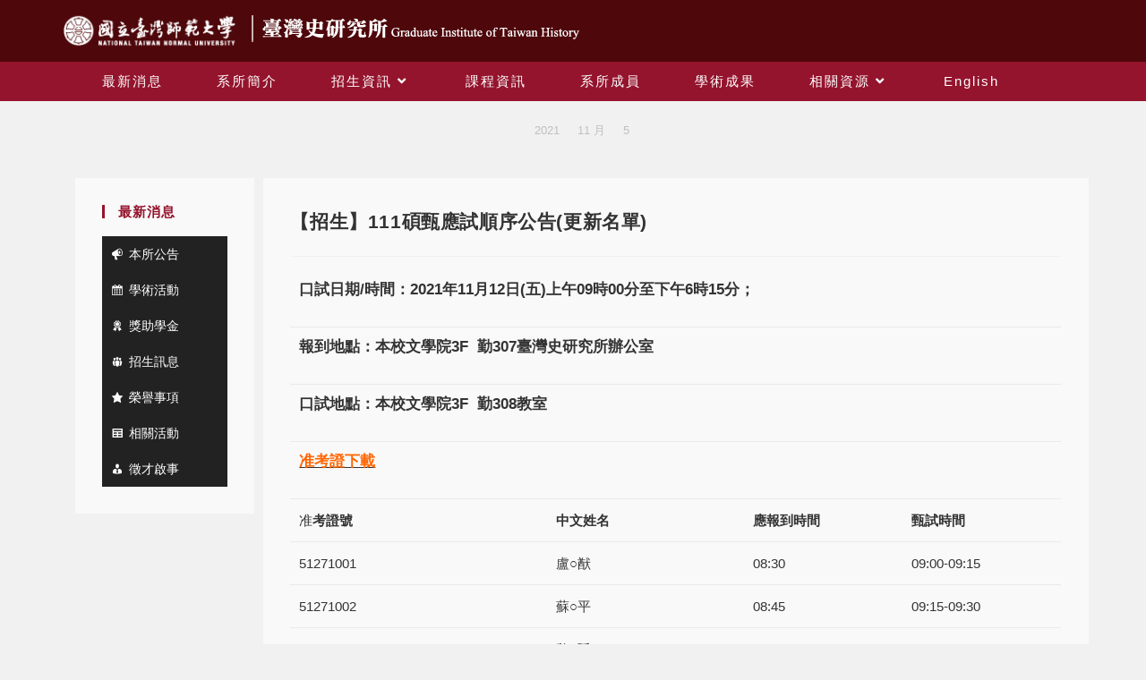

--- FILE ---
content_type: text/css
request_url: https://www.taih.ntnu.edu.tw/wp-content/uploads/elementor/css/post-2148.css?ver=1766973866
body_size: 232
content:
.elementor-widget-image .widget-image-caption{color:var( --e-global-color-text );font-family:var( --e-global-typography-text-font-family ), Microsoft JhengHei;font-weight:var( --e-global-typography-text-font-weight );}.elementor-2148 .elementor-element.elementor-element-9909bcd{text-align:start;}@media(min-width:768px){.elementor-2148 .elementor-element.elementor-element-01d50c6{width:25.951%;}.elementor-2148 .elementor-element.elementor-element-9b2c665{width:72.857%;}}